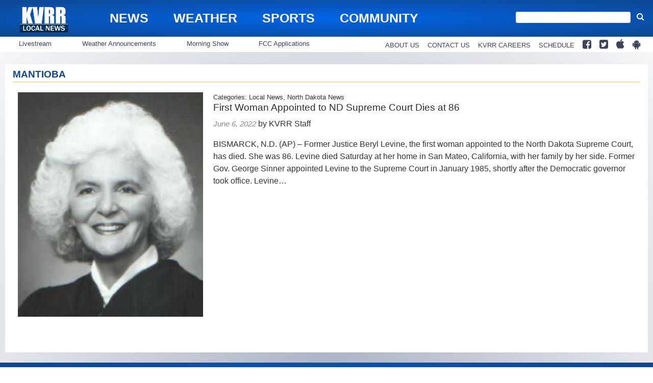

--- FILE ---
content_type: text/html; charset=UTF-8
request_url: https://www.kvrr.com/tag/mantioba/
body_size: 16470
content:
<!doctype html>

<!--[if lt IE 7]><html lang="en-US" class="no-js lt-ie9 lt-ie8 lt-ie7"><![endif]-->
<!--[if (IE 7)&!(IEMobile)]><html lang="en-US" class="no-js lt-ie9 lt-ie8"><![endif]-->
<!--[if (IE 8)&!(IEMobile)]><html lang="en-US" class="no-js lt-ie9"><![endif]-->
<!--[if gt IE 8]><!--> <html lang="en-US" class="no-js"><!--<![endif]-->

	<head>
		<meta charset="utf-8">

				<meta http-equiv="X-UA-Compatible" content="IE=edge">

		<title>MANTIOBA Archives - KVRR Local News</title>

				<meta name="HandheldFriendly" content="True">
		<meta name="MobileOptimized" content="320">
		<meta name="viewport" content="width=device-width, initial-scale=1"/>

				<link rel="icon" href="">
		<link rel="apple-touch-icon" href="">
		<!--[if IE]>
			<link rel="shortcut icon" href="/favicon.ico">
		<![endif]-->

		<meta name="msapplication-TileColor" content="#f01d4f">
		<meta name="msapplication-TileImage" content="https://wpcdn.us-midwest-1.vip.tn-cloud.net/www.kvrr.com/content/themes/gtxcel/library/images/win8-tile-icon.png">
		<meta name="theme-color" content="#121212">

		<link href="//maxcdn.bootstrapcdn.com/font-awesome/4.7.0/css/font-awesome.min.css" rel="stylesheet"> <!-- Font Awesome Glyphicons -->
		<link rel="pingback" href="https://www.kvrr.com/xmlrpc.php">

		
	<script type="text/javascript">
		if(typeof ad_slots_refresh =='undefined'){
			var ad_slots_refresh = new Array();
		}
		if(typeof gtx_ads_conf =='undefined'){
			var gtx_ads_conf = {};
			gtx_ads_conf.targetMap = {};
			gtx_ads_conf.ads = [];
			gtx_ads_conf.lazy = [];
			gtx_ads_conf.templates = {};
		}
		if(typeof googletag =='undefined'){
			var googletag = googletag || {};
			googletag.cmd = googletag.cmd || [];
		}
		gtx_ads_conf.fulltarget = "archive tag tag-mantioba tag-54526 term-category-homepage-local-news parent-category-homepage parent-category-new-parent-category-do-not-use term-category-homepage-top-headlines term-category-local-news parent-category-news-landing-page term-category-north-dakota-news wpb-js-composer js-comp-ver-6.10.0 vc_responsive";
		gtx_ads_conf.targetMap.url = "/2022/06/06/first-woman-appointed-to-nd-supreme-court-dies-at-86/";
		gtx_ads_conf.targetMap.post = "3020730";
		gtx_ads_conf.targetMap.category = ["local-news"];
		gtx_ads_conf.templates = {
			parallax: 'https://wpcdn.us-midwest-1.vip.tn-cloud.net/www.kvrr.com/content/plugins/gtx-ad-manager/templates/parallax.js',
			reveal: 'https://wpcdn.us-midwest-1.vip.tn-cloud.net/www.kvrr.com/content/plugins/gtx-ad-manager/templates/reveal.js',
            roller: 'https://wpcdn.us-midwest-1.vip.tn-cloud.net/www.kvrr.com/content/plugins/gtx-ad-manager/templates/roller.js'
		};
	</script>
	<script>(function(d, s, id){
				 var js, fjs = d.getElementsByTagName(s)[0];
				 if (d.getElementById(id)) {return;}
				 js = d.createElement(s); js.id = id;
				 js.src = "//connect.facebook.net/en_US/sdk.js#xfbml=1&version=v2.6";
				 fjs.parentNode.insertBefore(js, fjs);
			   }(document, 'script', 'facebook-jssdk'));</script><meta name='robots' content='index, follow, max-image-preview:large, max-snippet:-1, max-video-preview:-1' />
<script>
		window.dataLayer = [{"townnews.product.software":"RAYOS","townnews.product.version":"1.21.2","rayos.customer.ua":"UA-5563252-73","rayos.customer.ga4":"G-T94B6LP1L8","rayos.post.id":3020730,"rayos.post.type":"post","rayos.post.title":"First Woman Appointed to ND Supreme Court Dies at 86","rayos.post.author_name":["KVRR Staff"],"rayos.post.primary_category":"Local News","rayos.post.all_categories":["Homepage - Local News","Homepage - Top Headlines","Local News","North Dakota News"],"rayos.gallery.included":"No","rayos.video.included":"No","rayos.elections.widget_included":"No"}];
	</script><!-- Google Tag Manager -->
		<script>(function(w,d,s,l,i){w[l]=w[l]||[];w[l].push({'gtm.start':
		new Date().getTime(),event:'gtm.js'});var f=d.getElementsByTagName(s)[0],
		j=d.createElement(s),dl=l!='dataLayer'?'&l='+l:'';j.async=true;j.src=
		'https://www.googletagmanager.com/gtm.js?id='+i+dl;f.parentNode.insertBefore(j,f);
		})(window,document,'script','dataLayer','GTM-PDQV3N');</script>
		<!-- End Google Tag Manager -->
		
	<!-- This site is optimized with the Yoast SEO plugin v21.4 - https://yoast.com/wordpress/plugins/seo/ -->
	<link rel="canonical" href="https://www.kvrr.com/tag/mantioba/" />
	<meta property="og:locale" content="en_US" />
	<meta property="og:type" content="article" />
	<meta property="og:title" content="MANTIOBA Archives - KVRR Local News" />
	<meta property="og:url" content="https://www.kvrr.com/tag/mantioba/" />
	<meta property="og:site_name" content="KVRR Local News" />
	<meta property="og:image" content="https://wpcdn.us-midwest-1.vip.tn-cloud.net/www.kvrr.com/content/uploads/2016/07/KVRR-Local-News-logo-blue-white.png" />
	<meta property="og:image:width" content="1500" />
	<meta property="og:image:height" content="901" />
	<meta property="og:image:type" content="image/png" />
	<meta name="twitter:card" content="summary_large_image" />
	<meta name="twitter:site" content="@KVRRTV" />
	<script type="application/ld+json" class="yoast-schema-graph">{"@context":"https://schema.org","@graph":[{"@type":"CollectionPage","@id":"https://www.kvrr.com/tag/mantioba/","url":"https://www.kvrr.com/tag/mantioba/","name":"MANTIOBA Archives - KVRR Local News","isPartOf":{"@id":"https://www.kvrr.com/#website"},"primaryImageOfPage":{"@id":"https://www.kvrr.com/tag/mantioba/#primaryimage"},"image":{"@id":"https://www.kvrr.com/tag/mantioba/#primaryimage"},"thumbnailUrl":"https://wpcdn.us-midwest-1.vip.tn-cloud.net/www.kvrr.com/content/uploads/2022/06/n/e/beryl-levine-060622.jpg","inLanguage":"en-US"},{"@type":"ImageObject","inLanguage":"en-US","@id":"https://www.kvrr.com/tag/mantioba/#primaryimage","url":"https://wpcdn.us-midwest-1.vip.tn-cloud.net/www.kvrr.com/content/uploads/2022/06/n/e/beryl-levine-060622.jpg","contentUrl":"https://wpcdn.us-midwest-1.vip.tn-cloud.net/www.kvrr.com/content/uploads/2022/06/n/e/beryl-levine-060622.jpg","width":478,"height":579,"caption":"Beryl Levine 060622"},{"@type":"WebSite","@id":"https://www.kvrr.com/#website","url":"https://www.kvrr.com/","name":"KVRR Local News","description":"Local News, Weather, and Sports for Fargo, Moorhead, and the Red River Valley","publisher":{"@id":"https://www.kvrr.com/#organization"},"potentialAction":[{"@type":"SearchAction","target":{"@type":"EntryPoint","urlTemplate":"https://www.kvrr.com/?s={search_term_string}"},"query-input":"required name=search_term_string"}],"inLanguage":"en-US"},{"@type":"Organization","@id":"https://www.kvrr.com/#organization","name":"KVRR Local News","url":"https://www.kvrr.com/","logo":{"@type":"ImageObject","inLanguage":"en-US","@id":"https://www.kvrr.com/#/schema/logo/image/","url":"https://www.kvrr.com/content/uploads/2016/07/KVRR-Local-News-logo-blue-white.png","contentUrl":"https://www.kvrr.com/content/uploads/2016/07/KVRR-Local-News-logo-blue-white.png","width":1500,"height":901,"caption":"KVRR Local News"},"image":{"@id":"https://www.kvrr.com/#/schema/logo/image/"},"sameAs":["https://www.facebook.com/kvrrnews","https://twitter.com/KVRRTV"]}]}</script>
	<!-- / Yoast SEO plugin. -->


<link rel='dns-prefetch' href='//wpcdn.us-midwest-1.vip.tn-cloud.net' />
<link rel='dns-prefetch' href='//ws.sharethis.com' />
<link rel='dns-prefetch' href='//maxcdn.bootstrapcdn.com' />
<link rel="alternate" type="application/rss+xml" title="KVRR Local News &raquo; Feed" href="https://www.kvrr.com/feed/" />
<link rel="alternate" type="application/rss+xml" title="KVRR Local News &raquo; MANTIOBA Tag Feed" href="https://www.kvrr.com/tag/mantioba/feed/" />
<script type="text/javascript">
/* <![CDATA[ */
window._wpemojiSettings = {"baseUrl":"https:\/\/s.w.org\/images\/core\/emoji\/14.0.0\/72x72\/","ext":".png","svgUrl":"https:\/\/s.w.org\/images\/core\/emoji\/14.0.0\/svg\/","svgExt":".svg","source":{"concatemoji":"https:\/\/www.kvrr.com\/wp-includes\/js\/wp-emoji-release.min.js"}};
/*! This file is auto-generated */
!function(i,n){var o,s,e;function c(e){try{var t={supportTests:e,timestamp:(new Date).valueOf()};sessionStorage.setItem(o,JSON.stringify(t))}catch(e){}}function p(e,t,n){e.clearRect(0,0,e.canvas.width,e.canvas.height),e.fillText(t,0,0);var t=new Uint32Array(e.getImageData(0,0,e.canvas.width,e.canvas.height).data),r=(e.clearRect(0,0,e.canvas.width,e.canvas.height),e.fillText(n,0,0),new Uint32Array(e.getImageData(0,0,e.canvas.width,e.canvas.height).data));return t.every(function(e,t){return e===r[t]})}function u(e,t,n){switch(t){case"flag":return n(e,"\ud83c\udff3\ufe0f\u200d\u26a7\ufe0f","\ud83c\udff3\ufe0f\u200b\u26a7\ufe0f")?!1:!n(e,"\ud83c\uddfa\ud83c\uddf3","\ud83c\uddfa\u200b\ud83c\uddf3")&&!n(e,"\ud83c\udff4\udb40\udc67\udb40\udc62\udb40\udc65\udb40\udc6e\udb40\udc67\udb40\udc7f","\ud83c\udff4\u200b\udb40\udc67\u200b\udb40\udc62\u200b\udb40\udc65\u200b\udb40\udc6e\u200b\udb40\udc67\u200b\udb40\udc7f");case"emoji":return!n(e,"\ud83e\udef1\ud83c\udffb\u200d\ud83e\udef2\ud83c\udfff","\ud83e\udef1\ud83c\udffb\u200b\ud83e\udef2\ud83c\udfff")}return!1}function f(e,t,n){var r="undefined"!=typeof WorkerGlobalScope&&self instanceof WorkerGlobalScope?new OffscreenCanvas(300,150):i.createElement("canvas"),a=r.getContext("2d",{willReadFrequently:!0}),o=(a.textBaseline="top",a.font="600 32px Arial",{});return e.forEach(function(e){o[e]=t(a,e,n)}),o}function t(e){var t=i.createElement("script");t.src=e,t.defer=!0,i.head.appendChild(t)}"undefined"!=typeof Promise&&(o="wpEmojiSettingsSupports",s=["flag","emoji"],n.supports={everything:!0,everythingExceptFlag:!0},e=new Promise(function(e){i.addEventListener("DOMContentLoaded",e,{once:!0})}),new Promise(function(t){var n=function(){try{var e=JSON.parse(sessionStorage.getItem(o));if("object"==typeof e&&"number"==typeof e.timestamp&&(new Date).valueOf()<e.timestamp+604800&&"object"==typeof e.supportTests)return e.supportTests}catch(e){}return null}();if(!n){if("undefined"!=typeof Worker&&"undefined"!=typeof OffscreenCanvas&&"undefined"!=typeof URL&&URL.createObjectURL&&"undefined"!=typeof Blob)try{var e="postMessage("+f.toString()+"("+[JSON.stringify(s),u.toString(),p.toString()].join(",")+"));",r=new Blob([e],{type:"text/javascript"}),a=new Worker(URL.createObjectURL(r),{name:"wpTestEmojiSupports"});return void(a.onmessage=function(e){c(n=e.data),a.terminate(),t(n)})}catch(e){}c(n=f(s,u,p))}t(n)}).then(function(e){for(var t in e)n.supports[t]=e[t],n.supports.everything=n.supports.everything&&n.supports[t],"flag"!==t&&(n.supports.everythingExceptFlag=n.supports.everythingExceptFlag&&n.supports[t]);n.supports.everythingExceptFlag=n.supports.everythingExceptFlag&&!n.supports.flag,n.DOMReady=!1,n.readyCallback=function(){n.DOMReady=!0}}).then(function(){return e}).then(function(){var e;n.supports.everything||(n.readyCallback(),(e=n.source||{}).concatemoji?t(e.concatemoji):e.wpemoji&&e.twemoji&&(t(e.twemoji),t(e.wpemoji)))}))}((window,document),window._wpemojiSettings);
/* ]]> */
</script>
<link rel='stylesheet' id='gtx-tsr-css' href='https://wpcdn.us-midwest-1.vip.tn-cloud.net/www.kvrr.com/content/plugins/gtx-top-story-rotator/css/gtx-tsr.css?ver=1583230229' type='text/css' media='all' />
<link rel='stylesheet' id='bootstrap-css-css' href='https://wpcdn.us-midwest-1.vip.tn-cloud.net/www.kvrr.com/content/themes/gtxcel/library/css/bootstrap/bootstrap.css' type='text/css' media='all' />
<link rel='stylesheet' id='bones-stylesheet-css' href='https://wpcdn.us-midwest-1.vip.tn-cloud.net/www.kvrr.com/content/themes/gtxcel/library/css/style.css?ver=1765321969' type='text/css' media='all' />
<!--[if lt IE 9]>
<link rel='stylesheet' id='bones-ie-only-css' href='https://wpcdn.us-midwest-1.vip.tn-cloud.net/www.kvrr.com/content/themes/gtxcel/library/css/ie.css' type='text/css' media='all' />
<![endif]-->
<link rel='stylesheet' id='list-grid-css' href='https://wpcdn.us-midwest-1.vip.tn-cloud.net/www.kvrr.com/content/themes/gtxcel/library/css/grid.css?ver=1.11.0' type='text/css' media='all' />
<style id='wp-emoji-styles-inline-css' type='text/css'>

	img.wp-smiley, img.emoji {
		display: inline !important;
		border: none !important;
		box-shadow: none !important;
		height: 1em !important;
		width: 1em !important;
		margin: 0 0.07em !important;
		vertical-align: -0.1em !important;
		background: none !important;
		padding: 0 !important;
	}
</style>
<link rel='stylesheet' id='wp-block-library-css' href='https://www.kvrr.com/wp-includes/css/dist/block-library/style.min.css' type='text/css' media='all' />
<style id='classic-theme-styles-inline-css' type='text/css'>
/*! This file is auto-generated */
.wp-block-button__link{color:#fff;background-color:#32373c;border-radius:9999px;box-shadow:none;text-decoration:none;padding:calc(.667em + 2px) calc(1.333em + 2px);font-size:1.125em}.wp-block-file__button{background:#32373c;color:#fff;text-decoration:none}
</style>
<style id='global-styles-inline-css' type='text/css'>
body{--wp--preset--color--black: #000000;--wp--preset--color--cyan-bluish-gray: #abb8c3;--wp--preset--color--white: #ffffff;--wp--preset--color--pale-pink: #f78da7;--wp--preset--color--vivid-red: #cf2e2e;--wp--preset--color--luminous-vivid-orange: #ff6900;--wp--preset--color--luminous-vivid-amber: #fcb900;--wp--preset--color--light-green-cyan: #7bdcb5;--wp--preset--color--vivid-green-cyan: #00d084;--wp--preset--color--pale-cyan-blue: #8ed1fc;--wp--preset--color--vivid-cyan-blue: #0693e3;--wp--preset--color--vivid-purple: #9b51e0;--wp--preset--gradient--vivid-cyan-blue-to-vivid-purple: linear-gradient(135deg,rgba(6,147,227,1) 0%,rgb(155,81,224) 100%);--wp--preset--gradient--light-green-cyan-to-vivid-green-cyan: linear-gradient(135deg,rgb(122,220,180) 0%,rgb(0,208,130) 100%);--wp--preset--gradient--luminous-vivid-amber-to-luminous-vivid-orange: linear-gradient(135deg,rgba(252,185,0,1) 0%,rgba(255,105,0,1) 100%);--wp--preset--gradient--luminous-vivid-orange-to-vivid-red: linear-gradient(135deg,rgba(255,105,0,1) 0%,rgb(207,46,46) 100%);--wp--preset--gradient--very-light-gray-to-cyan-bluish-gray: linear-gradient(135deg,rgb(238,238,238) 0%,rgb(169,184,195) 100%);--wp--preset--gradient--cool-to-warm-spectrum: linear-gradient(135deg,rgb(74,234,220) 0%,rgb(151,120,209) 20%,rgb(207,42,186) 40%,rgb(238,44,130) 60%,rgb(251,105,98) 80%,rgb(254,248,76) 100%);--wp--preset--gradient--blush-light-purple: linear-gradient(135deg,rgb(255,206,236) 0%,rgb(152,150,240) 100%);--wp--preset--gradient--blush-bordeaux: linear-gradient(135deg,rgb(254,205,165) 0%,rgb(254,45,45) 50%,rgb(107,0,62) 100%);--wp--preset--gradient--luminous-dusk: linear-gradient(135deg,rgb(255,203,112) 0%,rgb(199,81,192) 50%,rgb(65,88,208) 100%);--wp--preset--gradient--pale-ocean: linear-gradient(135deg,rgb(255,245,203) 0%,rgb(182,227,212) 50%,rgb(51,167,181) 100%);--wp--preset--gradient--electric-grass: linear-gradient(135deg,rgb(202,248,128) 0%,rgb(113,206,126) 100%);--wp--preset--gradient--midnight: linear-gradient(135deg,rgb(2,3,129) 0%,rgb(40,116,252) 100%);--wp--preset--font-size--small: 13px;--wp--preset--font-size--medium: 20px;--wp--preset--font-size--large: 36px;--wp--preset--font-size--x-large: 42px;--wp--preset--spacing--20: 0.44rem;--wp--preset--spacing--30: 0.67rem;--wp--preset--spacing--40: 1rem;--wp--preset--spacing--50: 1.5rem;--wp--preset--spacing--60: 2.25rem;--wp--preset--spacing--70: 3.38rem;--wp--preset--spacing--80: 5.06rem;--wp--preset--shadow--natural: 6px 6px 9px rgba(0, 0, 0, 0.2);--wp--preset--shadow--deep: 12px 12px 50px rgba(0, 0, 0, 0.4);--wp--preset--shadow--sharp: 6px 6px 0px rgba(0, 0, 0, 0.2);--wp--preset--shadow--outlined: 6px 6px 0px -3px rgba(255, 255, 255, 1), 6px 6px rgba(0, 0, 0, 1);--wp--preset--shadow--crisp: 6px 6px 0px rgba(0, 0, 0, 1);}:where(.is-layout-flex){gap: 0.5em;}:where(.is-layout-grid){gap: 0.5em;}body .is-layout-flow > .alignleft{float: left;margin-inline-start: 0;margin-inline-end: 2em;}body .is-layout-flow > .alignright{float: right;margin-inline-start: 2em;margin-inline-end: 0;}body .is-layout-flow > .aligncenter{margin-left: auto !important;margin-right: auto !important;}body .is-layout-constrained > .alignleft{float: left;margin-inline-start: 0;margin-inline-end: 2em;}body .is-layout-constrained > .alignright{float: right;margin-inline-start: 2em;margin-inline-end: 0;}body .is-layout-constrained > .aligncenter{margin-left: auto !important;margin-right: auto !important;}body .is-layout-constrained > :where(:not(.alignleft):not(.alignright):not(.alignfull)){max-width: var(--wp--style--global--content-size);margin-left: auto !important;margin-right: auto !important;}body .is-layout-constrained > .alignwide{max-width: var(--wp--style--global--wide-size);}body .is-layout-flex{display: flex;}body .is-layout-flex{flex-wrap: wrap;align-items: center;}body .is-layout-flex > *{margin: 0;}body .is-layout-grid{display: grid;}body .is-layout-grid > *{margin: 0;}:where(.wp-block-columns.is-layout-flex){gap: 2em;}:where(.wp-block-columns.is-layout-grid){gap: 2em;}:where(.wp-block-post-template.is-layout-flex){gap: 1.25em;}:where(.wp-block-post-template.is-layout-grid){gap: 1.25em;}.has-black-color{color: var(--wp--preset--color--black) !important;}.has-cyan-bluish-gray-color{color: var(--wp--preset--color--cyan-bluish-gray) !important;}.has-white-color{color: var(--wp--preset--color--white) !important;}.has-pale-pink-color{color: var(--wp--preset--color--pale-pink) !important;}.has-vivid-red-color{color: var(--wp--preset--color--vivid-red) !important;}.has-luminous-vivid-orange-color{color: var(--wp--preset--color--luminous-vivid-orange) !important;}.has-luminous-vivid-amber-color{color: var(--wp--preset--color--luminous-vivid-amber) !important;}.has-light-green-cyan-color{color: var(--wp--preset--color--light-green-cyan) !important;}.has-vivid-green-cyan-color{color: var(--wp--preset--color--vivid-green-cyan) !important;}.has-pale-cyan-blue-color{color: var(--wp--preset--color--pale-cyan-blue) !important;}.has-vivid-cyan-blue-color{color: var(--wp--preset--color--vivid-cyan-blue) !important;}.has-vivid-purple-color{color: var(--wp--preset--color--vivid-purple) !important;}.has-black-background-color{background-color: var(--wp--preset--color--black) !important;}.has-cyan-bluish-gray-background-color{background-color: var(--wp--preset--color--cyan-bluish-gray) !important;}.has-white-background-color{background-color: var(--wp--preset--color--white) !important;}.has-pale-pink-background-color{background-color: var(--wp--preset--color--pale-pink) !important;}.has-vivid-red-background-color{background-color: var(--wp--preset--color--vivid-red) !important;}.has-luminous-vivid-orange-background-color{background-color: var(--wp--preset--color--luminous-vivid-orange) !important;}.has-luminous-vivid-amber-background-color{background-color: var(--wp--preset--color--luminous-vivid-amber) !important;}.has-light-green-cyan-background-color{background-color: var(--wp--preset--color--light-green-cyan) !important;}.has-vivid-green-cyan-background-color{background-color: var(--wp--preset--color--vivid-green-cyan) !important;}.has-pale-cyan-blue-background-color{background-color: var(--wp--preset--color--pale-cyan-blue) !important;}.has-vivid-cyan-blue-background-color{background-color: var(--wp--preset--color--vivid-cyan-blue) !important;}.has-vivid-purple-background-color{background-color: var(--wp--preset--color--vivid-purple) !important;}.has-black-border-color{border-color: var(--wp--preset--color--black) !important;}.has-cyan-bluish-gray-border-color{border-color: var(--wp--preset--color--cyan-bluish-gray) !important;}.has-white-border-color{border-color: var(--wp--preset--color--white) !important;}.has-pale-pink-border-color{border-color: var(--wp--preset--color--pale-pink) !important;}.has-vivid-red-border-color{border-color: var(--wp--preset--color--vivid-red) !important;}.has-luminous-vivid-orange-border-color{border-color: var(--wp--preset--color--luminous-vivid-orange) !important;}.has-luminous-vivid-amber-border-color{border-color: var(--wp--preset--color--luminous-vivid-amber) !important;}.has-light-green-cyan-border-color{border-color: var(--wp--preset--color--light-green-cyan) !important;}.has-vivid-green-cyan-border-color{border-color: var(--wp--preset--color--vivid-green-cyan) !important;}.has-pale-cyan-blue-border-color{border-color: var(--wp--preset--color--pale-cyan-blue) !important;}.has-vivid-cyan-blue-border-color{border-color: var(--wp--preset--color--vivid-cyan-blue) !important;}.has-vivid-purple-border-color{border-color: var(--wp--preset--color--vivid-purple) !important;}.has-vivid-cyan-blue-to-vivid-purple-gradient-background{background: var(--wp--preset--gradient--vivid-cyan-blue-to-vivid-purple) !important;}.has-light-green-cyan-to-vivid-green-cyan-gradient-background{background: var(--wp--preset--gradient--light-green-cyan-to-vivid-green-cyan) !important;}.has-luminous-vivid-amber-to-luminous-vivid-orange-gradient-background{background: var(--wp--preset--gradient--luminous-vivid-amber-to-luminous-vivid-orange) !important;}.has-luminous-vivid-orange-to-vivid-red-gradient-background{background: var(--wp--preset--gradient--luminous-vivid-orange-to-vivid-red) !important;}.has-very-light-gray-to-cyan-bluish-gray-gradient-background{background: var(--wp--preset--gradient--very-light-gray-to-cyan-bluish-gray) !important;}.has-cool-to-warm-spectrum-gradient-background{background: var(--wp--preset--gradient--cool-to-warm-spectrum) !important;}.has-blush-light-purple-gradient-background{background: var(--wp--preset--gradient--blush-light-purple) !important;}.has-blush-bordeaux-gradient-background{background: var(--wp--preset--gradient--blush-bordeaux) !important;}.has-luminous-dusk-gradient-background{background: var(--wp--preset--gradient--luminous-dusk) !important;}.has-pale-ocean-gradient-background{background: var(--wp--preset--gradient--pale-ocean) !important;}.has-electric-grass-gradient-background{background: var(--wp--preset--gradient--electric-grass) !important;}.has-midnight-gradient-background{background: var(--wp--preset--gradient--midnight) !important;}.has-small-font-size{font-size: var(--wp--preset--font-size--small) !important;}.has-medium-font-size{font-size: var(--wp--preset--font-size--medium) !important;}.has-large-font-size{font-size: var(--wp--preset--font-size--large) !important;}.has-x-large-font-size{font-size: var(--wp--preset--font-size--x-large) !important;}
.wp-block-navigation a:where(:not(.wp-element-button)){color: inherit;}
:where(.wp-block-post-template.is-layout-flex){gap: 1.25em;}:where(.wp-block-post-template.is-layout-grid){gap: 1.25em;}
:where(.wp-block-columns.is-layout-flex){gap: 2em;}:where(.wp-block-columns.is-layout-grid){gap: 2em;}
.wp-block-pullquote{font-size: 1.5em;line-height: 1.6;}
</style>
<link rel='stylesheet' id='gt-posts-slider-style-css' href='https://wpcdn.us-midwest-1.vip.tn-cloud.net/www.kvrr.com/content/mu-plugins/gtxcel-plugin/vc_posts_slider/posts-slider.css?ver=1570550597' type='text/css' media='all' />
<link rel='stylesheet' id='flexslider-css' href='https://wpcdn.us-midwest-1.vip.tn-cloud.net/www.kvrr.com/content/mu-plugins/js_composer/assets/lib/flexslider/flexslider.min.css?ver=6.10.0' type='text/css' media='all' />
<link rel='stylesheet' id='gt-flexslider-style-css' href='https://wpcdn.us-midwest-1.vip.tn-cloud.net/www.kvrr.com/content/mu-plugins/gtxcel-plugin/vc_gallery/gt-flexslider.css?ver=1648237149' type='text/css' media='all' />
<link rel='stylesheet' id='prettyphoto-css' href='https://wpcdn.us-midwest-1.vip.tn-cloud.net/www.kvrr.com/content/mu-plugins/js_composer/assets/lib/prettyphoto/css/prettyPhoto.min.css?ver=6.10.0' type='text/css' media='all' />
<link rel='stylesheet' id='rayos_alm_list_templates_style-css' href='https://wpcdn.us-midwest-1.vip.tn-cloud.net/www.kvrr.com/content/mu-plugins/gtxcel-plugin/functionalities//css/rayos_alm_list_templates.css?ver=1667523778' type='text/css' media='all' />
<link rel='stylesheet' id='blox-syndication-css' href='https://wpcdn.us-midwest-1.vip.tn-cloud.net/www.kvrr.com/content/plugins/blox-syndication/assets/css/blox-syndication.css' type='text/css' media='all' />
<link rel='stylesheet' id='custom-template-style-css' href='https://wpcdn.us-midwest-1.vip.tn-cloud.net/www.kvrr.com/content/plugins/gt-custom-templates/custom-templates.css' type='text/css' media='all' />
<link rel='stylesheet' id='ad-manager-style-css' href='https://wpcdn.us-midwest-1.vip.tn-cloud.net/www.kvrr.com/content/plugins/gtx-ad-manager/ad-manager.css?ver=1728932431' type='text/css' media='all' />
<link rel='stylesheet' id='bylines-style-css' href='https://wpcdn.us-midwest-1.vip.tn-cloud.net/www.kvrr.com/content/plugins/gtx-author-bios/css/bylines.css?ver=1570550597' type='text/css' media='all' />
<link rel='stylesheet' id='gtxcelfimagescss-css' href='https://wpcdn.us-midwest-1.vip.tn-cloud.net/www.kvrr.com/content/plugins/gtx-fimages/css/all.css?ver=1570550597' type='text/css' media='all' />
<link rel='stylesheet' id='lightbox-style-css' href='https://wpcdn.us-midwest-1.vip.tn-cloud.net/www.kvrr.com/content/plugins/gtx-gallery/css/gtx-lightbox.css?ver=2018.3.20' type='text/css' media='all' />
<link rel='stylesheet' id='gtx-oembed-style-css' href='https://wpcdn.us-midwest-1.vip.tn-cloud.net/www.kvrr.com/content/plugins/gtx-oembed-extension/gtx-oembed.css?ver=1570550597' type='text/css' media='all' />
<link rel='stylesheet' id='rayos_trending_topics_style-css' href='https://wpcdn.us-midwest-1.vip.tn-cloud.net/www.kvrr.com/content/plugins/rayos-trending-topics/rayos-trending-topics.css?ver=1621950080' type='text/css' media='all' />
<link rel='stylesheet' id='simple-share-buttons-adder-font-awesome-css' href='//maxcdn.bootstrapcdn.com/font-awesome/4.3.0/css/font-awesome.min.css' type='text/css' media='all' />
<link rel='stylesheet' id='author-bios-style-css' href='https://wpcdn.us-midwest-1.vip.tn-cloud.net/www.kvrr.com/content/plugins/gtx-author-bios/css/author-bios.css' type='text/css' media='all' />
<link rel='stylesheet' id='parent-style-css' href='https://wpcdn.us-midwest-1.vip.tn-cloud.net/www.kvrr.com/content/themes/gtxcel/style.css?ver=1664375579' type='text/css' media='all' />
<link rel='stylesheet' id='child-style-css' href='https://wpcdn.us-midwest-1.vip.tn-cloud.net/www.kvrr.com/content/themes/kvrr/style.css' type='text/css' media='all' />
<link rel='stylesheet' id='gtx-additional-theme-css-css' href='https://www.kvrr.com/style/6a4eec12e627268e9bcf740468064961/additional-theme-css/' type='text/css' media='all' />
<link rel='stylesheet' id='gtx-rayos-alert-styles-css' href='https://www.kvrr.com/style/eea5a555af0bcc48a3d244a81b5ced31/rayos-alert-styles/' type='text/css' media='all' />
<link rel='stylesheet' id='gtx-election-teaser-widgets-css' href='https://www.kvrr.com/style/eea5a555af0bcc48a3d244a81b5ced31/election-teaser-widgets/' type='text/css' media='all' />
<link rel='stylesheet' id='gtx-alert-banner-templates-css' href='https://www.kvrr.com/style/eea5a555af0bcc48a3d244a81b5ced31/alert-banner-templates/' type='text/css' media='all' />
<link rel='stylesheet' id='gtx-submit-a-photo-app-page-css' href='https://www.kvrr.com/style/eea5a555af0bcc48a3d244a81b5ced31/submit-a-photo-app-page/' type='text/css' media='all' />
<link rel='stylesheet' id='gtx-ad-creative-css' href='https://www.kvrr.com/style/eea5a555af0bcc48a3d244a81b5ced31/ad-creative/' type='text/css' media='all' />
<link rel='stylesheet' id='gtx-custom_css_post-css' href='https://www.kvrr.com/style/9a5d6453153ac65ef1eaab8a820a85f4/custom_css_post/' type='text/css' media='all' />
<link rel='stylesheet' id='acf-repeater-style-css' href='https://wpcdn.us-midwest-1.vip.tn-cloud.net/www.kvrr.com/content/themes/gtxcel/includes/acf_repeater_shortcode/acf_repeater_shortcode.css' type='text/css' media='all' />
<link rel='stylesheet' id='rayos-ssba-twitter-x-logo-css' href='https://wpcdn.us-midwest-1.vip.tn-cloud.net/www.kvrr.com/content/themes/gtxcel/includes/ssba-twitter-update/x-logo-styles.css?ver=1702673046' type='text/css' media='all' />
<link rel='stylesheet' id='dgwt-jg-style-css' href='https://wpcdn.us-midwest-1.vip.tn-cloud.net/www.kvrr.com/content/plugins/gtx-gallery/justified-gallery/assets/css/style.min.css?ver=1.2.2' type='text/css' media='all' />
<link rel='stylesheet' id='dgwt-jg-photoswipe-css' href='https://wpcdn.us-midwest-1.vip.tn-cloud.net/www.kvrr.com/content/plugins/gtx-gallery/justified-gallery/includes/Lightbox/Photoswipe/assets/photoswipe.css?ver=1.2.2' type='text/css' media='all' />
<link rel='stylesheet' id='dgwt-jg-photoswipe-skin-css' href='https://wpcdn.us-midwest-1.vip.tn-cloud.net/www.kvrr.com/content/plugins/gtx-gallery/justified-gallery/includes/Lightbox/Photoswipe/assets/default-skin/default-skin.css?ver=1.2.2' type='text/css' media='all' />
<script type="text/javascript" src="https://www.kvrr.com/wp-includes/js/jquery/jquery.min.js?ver=3.7.1" id="jquery-core-js"></script>
<script type="text/javascript" src="https://www.kvrr.com/wp-includes/js/jquery/jquery-migrate.min.js?ver=3.4.1" id="jquery-migrate-js"></script>
<script type="text/javascript" src="https://wpcdn.us-midwest-1.vip.tn-cloud.net/www.kvrr.com/content/plugins/gtx-top-story-rotator/js/gtx-tsr.js?ver=1572022117" id="gtx-tsr-js"></script>
<script type="text/javascript" src="https://wpcdn.us-midwest-1.vip.tn-cloud.net/www.kvrr.com/content/themes/gtxcel/library/js/libs/modernizr.custom.min.js?ver=2.5.3" id="bones-modernizr-js"></script>
<script type="text/javascript" src="https://wpcdn.us-midwest-1.vip.tn-cloud.net/www.kvrr.com/content/themes/gtxcel/library/js/gtxcel.js?ver=0.1" id="gtxcel-global-js"></script>
<script type="text/javascript" src="https://wpcdn.us-midwest-1.vip.tn-cloud.net/www.kvrr.com/content/themes/gtxcel/library/js/mobile-nav.js?ver=0.1" id="mobile-nav-js"></script>
<script type="text/javascript" id="ad-manager-script-js-extra">
/* <![CDATA[ */
var gtx_ad_man = {"ajaxurl":"https:\/\/www.kvrr.com\/wp-admin\/admin-ajax.php","lazy_loading_ads":"","dfp_base_path":"\/51686514\/kvrr-","dfp_path":"\/51686514\/kvrr-mantioba","show_lightbox_ads":null,"lightbox_ad_width":null,"lightbox_ad_height":null,"a9_enabled":"","aps_pubid":null};
/* ]]> */
</script>
<script type="text/javascript" src="https://wpcdn.us-midwest-1.vip.tn-cloud.net/www.kvrr.com/content/plugins/gtx-ad-manager/ad-manager.js?ver=1728933956" id="ad-manager-script-js"></script>
<script type="text/javascript" src="https://wpcdn.us-midwest-1.vip.tn-cloud.net/www.kvrr.com/content/plugins/gtx-elections/js/gtx-elections.js?ver=2022.01.11" id="gtx-elections-js"></script>
<script type="text/javascript" id="lightbox-script-js-extra">
/* <![CDATA[ */
var lightboxSettings = {"show_ads":"1","ad_details":[{"min_width":"768","max_width":"","dfp_ad_sizes":[{"dfp_ad_width":"728","dfp_ad_height":"90"}]},{"min_width":"","max_width":"767","dfp_ad_sizes":[{"dfp_ad_width":"320","dfp_ad_height":"50"},{"dfp_ad_width":"300","dfp_ad_height":"50"}]}],"dfp_path":"\/51686514\/kvrr-mantioba","slot_name":"lightbox_ad","post_title":"First Woman Appointed to ND Supreme Court Dies at 86","post_type":"post","post_id":"3020730","post_cats":"Homepage - Local News, Homepage - Top Headlines, Local News, North Dakota News","author":"KVRR Staff"};
/* ]]> */
</script>
<script type="text/javascript" src="https://wpcdn.us-midwest-1.vip.tn-cloud.net/www.kvrr.com/content/plugins/gtx-gallery/js/gtx-lightbox.js?ver=2018.3.20" id="lightbox-script-js"></script>
<script id='st_insights_js' type="text/javascript" src="https://ws.sharethis.com/button/st_insights.js?publisher=4d48b7c5-0ae3-43d4-bfbe-3ff8c17a8ae6&amp;product=simpleshare" id="ssba-sharethis-js"></script>
<script type="text/javascript" src="https://wpcdn.us-midwest-1.vip.tn-cloud.net/www.kvrr.com/content/themes/gtxcel/includes/acf_repeater_shortcode/acf_repeater_shortcode.js" id="acf-repeater-script-js"></script>
<link rel="https://api.w.org/" href="https://www.kvrr.com/wp-json/" /><link rel="alternate" type="application/json" href="https://www.kvrr.com/wp-json/wp/v2/tags/54526" />	<script type="text/javascript">
		var user_logged_in = 0;
		var logout_url = 'https://www.kvrr.com/wp-login.php?action=logout&amp;_wpnonce=2c9657595e';
	</script>
						<style type="text/css" media="screen">
			.loggedin {
				display: none;
			}
			.loggedout {
				display: block;
			}
			</style>
			<meta name="generator" content="Powered by WPBakery Page Builder - drag and drop page builder for WordPress."/>
<link rel="icon" href="https://wpcdn.us-midwest-1.vip.tn-cloud.net/www.kvrr.com/content/uploads/2016/12/cropped-Site-Favicon-Logo-2-32x32.png" sizes="32x32" />
<link rel="icon" href="https://wpcdn.us-midwest-1.vip.tn-cloud.net/www.kvrr.com/content/uploads/2016/12/cropped-Site-Favicon-Logo-2-192x192.png" sizes="192x192" />
<link rel="apple-touch-icon" href="https://wpcdn.us-midwest-1.vip.tn-cloud.net/www.kvrr.com/content/uploads/2016/12/cropped-Site-Favicon-Logo-2-180x180.png" />
<meta name="msapplication-TileImage" content="https://wpcdn.us-midwest-1.vip.tn-cloud.net/www.kvrr.com/content/uploads/2016/12/cropped-Site-Favicon-Logo-2-270x270.png" />
<noscript><style> .wpb_animate_when_almost_visible { opacity: 1; }</style></noscript><meta name="google-site-verification" content="Fjl-KQVSwI_4J7XcfOEnh89qYI4Fz9HNWDvzO6CLM5Y" />
<meta name="google-site-verification" content="hlzAE3T4V7BRa3tJnwMv1npE9aZEpQg4VwCLYWINpwM" />
<script type="text/javascript" src="https://widgets.media.weather.com/wxwidget.loader.js?cid=221131380"></script>
<script async src="https://pagead2.googlesyndication.com/pagead/js/adsbygoogle.js?client=ca-pub-2631671228239955" target="_blank"
crossorigin="anonymous"></script>
	</head>

<body class="archive tag tag-mantioba tag-54526 term-category-homepage-local-news parent-category-homepage parent-category-new-parent-category-do-not-use term-category-homepage-top-headlines term-category-local-news parent-category-news-landing-page term-category-north-dakota-news wpb-js-composer js-comp-ver-6.10.0 vc_responsive" itemscope itemtype="http://schema.org/WebPage">
	<script type='text/javascript' src='/shared-content/art/stats/common/tracker.js'></script>
	<script type='text/javascript'>
	<!--
	if (typeof(TNStats_Tracker) !== 'undefined' && typeof(TNTracker) === 'undefined') { TNTracker = new TNStats_Tracker('www.kvrr.com'); TNTracker.trackPageView(); }
	// -->
	</script>
	
	<!-- Google Tag Manager (noscript) -->
		<noscript><iframe src="https://www.googletagmanager.com/ns.html?id=GTM-PDQV3N&amp;townnews.product.software=RAYOS&amp;townnews.product.version=1.21.2&amp;rayos.customer.ua=UA-5563252-73&amp;rayos.customer.ga4=G-T94B6LP1L8&amp;rayos.post.id=3020730&amp;rayos.post.type=post&amp;rayos.post.title=First+Woman+Appointed+to+ND+Supreme+Court+Dies+at+86&amp;rayos.post.author_name.0=KVRR+Staff&amp;rayos.post.primary_category=Local+News&amp;rayos.post.all_categories.0=Homepage+-+Local+News&amp;rayos.post.all_categories.1=Homepage+-+Top+Headlines&amp;rayos.post.all_categories.2=Local+News&amp;rayos.post.all_categories.3=North+Dakota+News&amp;rayos.gallery.included=No&amp;rayos.video.included=No&amp;rayos.elections.widget_included=No&amp;rayos.client.noscript=Yes"
		height="0" width="0" style="display:none;visibility:hidden"></iframe></noscript>
		<!-- End Google Tag Manager (noscript) -->
					<div class="menu-wrap">
			<p class="mobile-nav-title">Sections</p><div class="menu-side"><ul id="menu-sections" class="menu"><li id="menu-item-45" class="menu-item menu-item-type-post_type menu-item-object-page menu-item-45"><a href="https://www.kvrr.com/news/" data-menu-title="sections" data-menu-count="4" data-menu-index="1" id="menu-item-link-45">News</a></li>
<li id="menu-item-44" class="menu-item menu-item-type-post_type menu-item-object-page menu-item-44"><a href="https://www.kvrr.com/weather/" data-menu-title="sections" data-menu-count="4" data-menu-index="2" id="menu-item-link-44">Weather</a></li>
<li id="menu-item-43" class="menu-item menu-item-type-post_type menu-item-object-page menu-item-43"><a href="https://www.kvrr.com/sports/" data-menu-title="sections" data-menu-count="4" data-menu-index="3" id="menu-item-link-43">Sports</a></li>
<li id="menu-item-42" class="menu-item menu-item-type-post_type menu-item-object-page menu-item-42"><a href="https://www.kvrr.com/community/" data-menu-title="sections" data-menu-count="4" data-menu-index="4" id="menu-item-link-42">Community</a></li>
</ul></div><p class="mobile-nav-title">Highlights</p><div class="menu-side"><ul id="menu-highlights" class="menu"><li id="menu-item-53033" class="menu-item menu-item-type-post_type menu-item-object-page menu-item-53033"><a href="https://www.kvrr.com/livestream/" data-menu-title="highlights" data-menu-count="4" data-menu-index="1" id="menu-item-link-53033">Livestream</a></li>
<li id="menu-item-81582" class="menu-item menu-item-type-post_type menu-item-object-page menu-item-81582"><a href="https://www.kvrr.com/weather/school-closings/" data-menu-title="highlights" data-menu-count="4" data-menu-index="2" id="menu-item-link-81582">Weather Announcements</a></li>
<li id="menu-item-23467" class="menu-item menu-item-type-post_type menu-item-object-page menu-item-23467"><a href="https://www.kvrr.com/morning/" data-menu-title="highlights" data-menu-count="4" data-menu-index="3" id="menu-item-link-23467">Morning Show</a></li>
<li id="menu-item-249310" class="menu-item menu-item-type-post_type menu-item-object-page menu-item-249310"><a href="https://www.kvrr.com/fcc-applications/" data-menu-title="highlights" data-menu-count="4" data-menu-index="4" id="menu-item-link-249310">FCC Applications</a></li>
</ul></div><p class="mobile-nav-title">About Us</p><div class="menu-side"><ul id="menu-about-us" class="menu"><li id="menu-item-14990" class="menu-item menu-item-type-post_type menu-item-object-page menu-item-14990"><a href="https://www.kvrr.com/about-us/" data-menu-title="about-us" data-menu-count="8" data-menu-index="1" id="menu-item-link-14990">About Us</a></li>
<li id="menu-item-53279" class="menu-item menu-item-type-post_type menu-item-object-page menu-item-53279"><a href="https://www.kvrr.com/about-us/contact-us/" data-menu-title="about-us" data-menu-count="8" data-menu-index="2" id="menu-item-link-53279">Contact Us</a></li>
<li id="menu-item-1219681" class="menu-item menu-item-type-post_type menu-item-object-page menu-item-1219681"><a href="https://www.kvrr.com/kvrr-careers/" data-menu-title="about-us" data-menu-count="8" data-menu-index="3" id="menu-item-link-1219681">KVRR CAREERS</a></li>
<li id="menu-item-14965" class="menu-item menu-item-type-post_type menu-item-object-page menu-item-14965"><a href="https://www.kvrr.com/about-us/schedule/" data-menu-title="about-us" data-menu-count="8" data-menu-index="4" id="menu-item-link-14965">Schedule</a></li>
<li id="menu-item-57" class="menu-item menu-item-type-custom menu-item-object-custom menu-item-57"><a target="_blank" rel="noopener" href="https://www.facebook.com/kvrrnews" data-menu-title="about-us" data-menu-count="8" data-menu-index="5" id="menu-item-link-57"><i class="fa fa-facebook-square" aria-hidden="true"></i></a></li>
<li id="menu-item-58" class="menu-item menu-item-type-custom menu-item-object-custom menu-item-58"><a target="_blank" rel="noopener" href="https://twitter.com/KVRRTV" data-menu-title="about-us" data-menu-count="8" data-menu-index="6" id="menu-item-link-58"><i class="fa fa-twitter-square" aria-hidden="true"></i></a></li>
<li id="menu-item-19270" class="menu-item menu-item-type-custom menu-item-object-custom menu-item-19270"><a target="_blank" rel="noopener" href="https://itunes.apple.com/us/app/kvrr/id977335093?mt=8" data-menu-title="about-us" data-menu-count="8" data-menu-index="7" id="menu-item-link-19270"><i class="fa fa-apple" aria-hidden="true"></i></a></li>
<li id="menu-item-19271" class="menu-item menu-item-type-custom menu-item-object-custom menu-item-19271"><a target="_blank" rel="noopener" href="https://play.google.com/store/apps/details?id=com.newssynergy.kvrr&#038;hl=en" data-menu-title="about-us" data-menu-count="8" data-menu-index="8" id="menu-item-link-19271"><i class="fa fa-android" aria-hidden="true"></i></a></li>
</ul></div>		</div>
		<div id="page-wrap">
			<header class="header " role="banner" itemscope itemtype="http://schema.org/WPHeader">
				<div class="container-fluid">
					<div class="logo-wrapper">
						<div class="wrap">
														<a href="https://www.kvrr.com" id="company-logo" style="background-image: url('https://wpcdn.us-midwest-1.vip.tn-cloud.net/www.kvrr.com/content/uploads/2016/07/KVRR-Local-News-logo-blue-white.png');">KVRR Local News</a>
						</div>
					</div>
				
					<div class="mobile-button-wrapper">
						<div class="wrap">
							<i class="fa fa-bars fa-2x menu-button" id="open-button"></i>
						</div>
					</div>

					<div class="search-form-wrapper">
						<div class="wrap">
							<form role="search" method="get" id="searchform" class="searchform" action="https://www.kvrr.com/" >
	<label for="site-search" class="sr-only">Search</label>
	<input type="text" value="" name="s" id="site-search">
	<button type="submit" aria-label="Submit Search">
		<i class="fa fa-search"></i>
	</button>
	</form>						</div>
					</div>
			
											<div class="utility-nav-wrapper">
							<div class="wrap">
								<nav class="utility" role="navigation" itemscope itemtype="http://schema.org/SiteNavigationElement">
									<ul id="menu-about-us-1" class="nav top-nav"><li class="menu-item menu-item-type-post_type menu-item-object-page menu-item-14990"><a href="https://www.kvrr.com/about-us/" data-menu-title="about-us" data-menu-count="8" data-menu-index="1" id="menu-item-link-14990">About Us</a></li>
<li class="menu-item menu-item-type-post_type menu-item-object-page menu-item-53279"><a href="https://www.kvrr.com/about-us/contact-us/" data-menu-title="about-us" data-menu-count="8" data-menu-index="2" id="menu-item-link-53279">Contact Us</a></li>
<li class="menu-item menu-item-type-post_type menu-item-object-page menu-item-1219681"><a href="https://www.kvrr.com/kvrr-careers/" data-menu-title="about-us" data-menu-count="8" data-menu-index="3" id="menu-item-link-1219681">KVRR CAREERS</a></li>
<li class="menu-item menu-item-type-post_type menu-item-object-page menu-item-14965"><a href="https://www.kvrr.com/about-us/schedule/" data-menu-title="about-us" data-menu-count="8" data-menu-index="4" id="menu-item-link-14965">Schedule</a></li>
<li class="menu-item menu-item-type-custom menu-item-object-custom menu-item-57"><a target="_blank" rel="noopener" href="https://www.facebook.com/kvrrnews" data-menu-title="about-us" data-menu-count="8" data-menu-index="5" id="menu-item-link-57"><i class="fa fa-facebook-square" aria-hidden="true"></i></a></li>
<li class="menu-item menu-item-type-custom menu-item-object-custom menu-item-58"><a target="_blank" rel="noopener" href="https://twitter.com/KVRRTV" data-menu-title="about-us" data-menu-count="8" data-menu-index="6" id="menu-item-link-58"><i class="fa fa-twitter-square" aria-hidden="true"></i></a></li>
<li class="menu-item menu-item-type-custom menu-item-object-custom menu-item-19270"><a target="_blank" rel="noopener" href="https://itunes.apple.com/us/app/kvrr/id977335093?mt=8" data-menu-title="about-us" data-menu-count="8" data-menu-index="7" id="menu-item-link-19270"><i class="fa fa-apple" aria-hidden="true"></i></a></li>
<li class="menu-item menu-item-type-custom menu-item-object-custom menu-item-19271"><a target="_blank" rel="noopener" href="https://play.google.com/store/apps/details?id=com.newssynergy.kvrr&#038;hl=en" data-menu-title="about-us" data-menu-count="8" data-menu-index="8" id="menu-item-link-19271"><i class="fa fa-android" aria-hidden="true"></i></a></li>
</ul>								</nav>
							</div>
						</div>
								
											<div class="primary-nav-wrapper">
							<div class="wrap">
								<nav class="primary" data-nav-obj='{\"term_id\":9,\"name\":\"Sections\",\"slug\":\"sections\",\"term_group\":0,\"term_taxonomy_id\":9,\"taxonomy\":\"nav_menu\",\"description\":\"\",\"parent\":0,\"count\":4,\"filter\":\"raw\",\"term_order\":\"0\"}' role="navigation" itemscope itemtype="http://schema.org/SiteNavigationElement">
									<ul id="menu-sections-1" class="nav top-nav"><li class="menu-item menu-item-type-post_type menu-item-object-page menu-item-45"><a href="https://www.kvrr.com/news/" data-menu-title="sections" data-menu-count="4" data-menu-index="1" id="menu-item-link-45">News</a></li>
<li class="menu-item menu-item-type-post_type menu-item-object-page menu-item-44"><a href="https://www.kvrr.com/weather/" data-menu-title="sections" data-menu-count="4" data-menu-index="2" id="menu-item-link-44">Weather</a></li>
<li class="menu-item menu-item-type-post_type menu-item-object-page menu-item-43"><a href="https://www.kvrr.com/sports/" data-menu-title="sections" data-menu-count="4" data-menu-index="3" id="menu-item-link-43">Sports</a></li>
<li class="menu-item menu-item-type-post_type menu-item-object-page menu-item-42"><a href="https://www.kvrr.com/community/" data-menu-title="sections" data-menu-count="4" data-menu-index="4" id="menu-item-link-42">Community</a></li>
</ul>								</nav>
							</div>
						</div>
										
											<div class="secondary-nav-wrapper">
							<div class="wrap">
								<nav class="secondary" data-nav-obj='{\"term_id\":10,\"name\":\"Highlights\",\"slug\":\"highlights\",\"term_group\":0,\"term_taxonomy_id\":10,\"taxonomy\":\"nav_menu\",\"description\":\"\",\"parent\":0,\"count\":4,\"filter\":\"raw\",\"term_order\":\"0\"}' role="navigation" itemscope itemtype="http://schema.org/SiteNavigationElement">
									<ul id="menu-highlights-1" class="nav top-nav"><li class="menu-item menu-item-type-post_type menu-item-object-page menu-item-53033"><a href="https://www.kvrr.com/livestream/" data-menu-title="highlights" data-menu-count="4" data-menu-index="1" id="menu-item-link-53033">Livestream</a></li>
<li class="menu-item menu-item-type-post_type menu-item-object-page menu-item-81582"><a href="https://www.kvrr.com/weather/school-closings/" data-menu-title="highlights" data-menu-count="4" data-menu-index="2" id="menu-item-link-81582">Weather Announcements</a></li>
<li class="menu-item menu-item-type-post_type menu-item-object-page menu-item-23467"><a href="https://www.kvrr.com/morning/" data-menu-title="highlights" data-menu-count="4" data-menu-index="3" id="menu-item-link-23467">Morning Show</a></li>
<li class="menu-item menu-item-type-post_type menu-item-object-page menu-item-249310"><a href="https://www.kvrr.com/fcc-applications/" data-menu-title="highlights" data-menu-count="4" data-menu-index="4" id="menu-item-link-249310">FCC Applications</a></li>
</ul>								</nav>
							</div>
						</div>
					
																								<div class="header-wx" id="header-content-0">
								<div class="wrap">
									<wx-config type="config" units="e" latitude="46.877" longitude="-96.79" language="en-US"></wx-config>
<wx-value type="current-temp"></wx-value>
<wx-icon type="current-icon"></wx-icon>								</div>
							</div>
																				<div class="header-wx-location" id="header-content-1">
								<div class="wrap">
									<wx-text type="location"></wx-text>								</div>
							</div>
																						</div>
				
			
			</header>
				<div id="container">
	<div id="content" class="customtemplatewrapper container-fluid">
		<div id="inner-content" class="row">
			<div class="wrapper-top-row col-12">
							</div>
			<main id="main" class="col-12 col-sm-12 col-md-12" role="main" itemscope itemprop="mainContentOfPage" itemtype="http://schema.org/WebPageElement">	<h1 class="archive-title h2">
		MANTIOBA	</h1>
	<div class="loop-wrapper articles main-loop-wrapper"><article id="post-3020730" class="cf post-3020730 post type-post status-publish format-standard has-post-thumbnail hentry category-homepage-local-news category-homepage-top-headlines category-local-news category-north-dakota-news tag-beryl-levine tag-california tag-gov-george-sinner tag-law-school tag-mantioba tag-north-dakota-supreme-court tag-san-mateo tag-und tag-winnipeg list editable  cf" role="article" itemscope="" itemtype="https://schema.org/Article" data-post-id="3020730"><div class="basic-content-wrap cf">			<!-- content-generic.php -->
		
									<div class="thumb-wrap " style="width: 30%; display: inline-block; float: left; margin-right: 20px;">
					<a href="https://www.kvrr.com/2022/06/06/first-woman-appointed-to-nd-supreme-court-dies-at-86/">
						<div class="inner-thumb-wrap portrait" style="">
							<img src="https://wpcdn.us-midwest-1.vip.tn-cloud.net/www.kvrr.com/content/uploads/2022/06/n/e/beryl-levine-060622.jpg" class="post-thumb" alt="Beryl Levine 060622" srcset="https://wpcdn.us-midwest-1.vip.tn-cloud.net/www.kvrr.com/content/uploads/2022/06/n/e/beryl-levine-060622.jpg 478w, https://wpcdn.us-midwest-1.vip.tn-cloud.net/www.kvrr.com/content/uploads/2022/06/n/e/beryl-levine-060622-248x300.jpg 248w, https://wpcdn.us-midwest-1.vip.tn-cloud.net/www.kvrr.com/content/uploads/2022/06/n/e/beryl-levine-060622-37x45.jpg 37w, https://wpcdn.us-midwest-1.vip.tn-cloud.net/www.kvrr.com/content/uploads/2022/06/n/e/beryl-levine-060622-200x242.jpg 200w, https://wpcdn.us-midwest-1.vip.tn-cloud.net/www.kvrr.com/content/uploads/2022/06/n/e/beryl-levine-060622-297x360.jpg 297w" 
							sizes="(max-width: 478px) 100vw, 478px" 
																/>
						</div>
					</a>
				</div>
							<div class="basic-content-wrap cf">
					<div class="entry-meta entry-categories"><div class="categories-list"><a href="https://www.kvrr.com/category/new-parent-category-do-not-use/news-landing-page/local-news/">Local News</a><span class="comma">,</span> <a href="https://www.kvrr.com/category/new-parent-category-do-not-use/news-landing-page/north-dakota-news/">North Dakota News</a></div></div>			<h3 class="h3 entry-title">
				<a href="https://www.kvrr.com/2022/06/06/first-woman-appointed-to-nd-supreme-court-dies-at-86/">First Woman Appointed to ND Supreme Court Dies at 86</a>
			</h3>
						<div class="entry-meta-wrapper">
					<div class="entry-meta entry-date">
			<time class="updated entry-time" itemprop="datePublished">June 6, 2022</time>
		</div>
									<div class="entry-meta entry-author multiple-bylines">
						<span class="by"></span> 
																												<a href="https://www.kvrr.com/author/kvrrstaff/">KVRR Staff</a><span class="author-sep">, </span>
																		</div>
						</div>
		<p>BISMARCK, N.D. (AP) &#8211; Former Justice Beryl Levine, the first woman appointed to the North Dakota Supreme Court, has died. She was 86. Levine died Saturday at her home in San Mateo, California, with her family by her side. Former Gov. George Sinner appointed Levine to the Supreme Court in January 1985, shortly after the Democratic governor took office. Levine&#8230;</p>
	</div>
</div></article></div><div class="wrapper-article-footer"></div></main>			
			<!-- SIDEBAR (empty by default) -->
						<div class="wrapper-bottom-row col-12">
							</div>
		</div>
	</div>
			</div><!-- // #container -->
			

			<footer class="footer" role="contentinfo" itemscope itemtype="http://schema.org/WPFooter">
			
				<div id="inner-footer" class="container">
					<div class="row">
														<div class="bucket col-sm-2 footer1">
									<div id="nav_menu-2" class="widget widget_nav_menu"><h4 class="widgettitle">Main Menu</h4><div class="menu-sections-container"><ul id="menu-sections-2" class="menu"><li class="menu-item menu-item-type-post_type menu-item-object-page menu-item-45"><a href="https://www.kvrr.com/news/" data-menu-title="sections" data-menu-count="4" data-menu-index="1" id="menu-item-link-45">News</a></li>
<li class="menu-item menu-item-type-post_type menu-item-object-page menu-item-44"><a href="https://www.kvrr.com/weather/" data-menu-title="sections" data-menu-count="4" data-menu-index="2" id="menu-item-link-44">Weather</a></li>
<li class="menu-item menu-item-type-post_type menu-item-object-page menu-item-43"><a href="https://www.kvrr.com/sports/" data-menu-title="sections" data-menu-count="4" data-menu-index="3" id="menu-item-link-43">Sports</a></li>
<li class="menu-item menu-item-type-post_type menu-item-object-page menu-item-42"><a href="https://www.kvrr.com/community/" data-menu-title="sections" data-menu-count="4" data-menu-index="4" id="menu-item-link-42">Community</a></li>
</ul></div></div>								</div>
															<div class="bucket col-sm-2 footer2">
									<div id="nav_menu-3" class="widget widget_nav_menu"><h4 class="widgettitle">Highlights</h4><div class="menu-highlights-container"><ul id="menu-highlights-2" class="menu"><li class="menu-item menu-item-type-post_type menu-item-object-page menu-item-53033"><a href="https://www.kvrr.com/livestream/" data-menu-title="highlights" data-menu-count="4" data-menu-index="1" id="menu-item-link-53033">Livestream</a></li>
<li class="menu-item menu-item-type-post_type menu-item-object-page menu-item-81582"><a href="https://www.kvrr.com/weather/school-closings/" data-menu-title="highlights" data-menu-count="4" data-menu-index="2" id="menu-item-link-81582">Weather Announcements</a></li>
<li class="menu-item menu-item-type-post_type menu-item-object-page menu-item-23467"><a href="https://www.kvrr.com/morning/" data-menu-title="highlights" data-menu-count="4" data-menu-index="3" id="menu-item-link-23467">Morning Show</a></li>
<li class="menu-item menu-item-type-post_type menu-item-object-page menu-item-249310"><a href="https://www.kvrr.com/fcc-applications/" data-menu-title="highlights" data-menu-count="4" data-menu-index="4" id="menu-item-link-249310">FCC Applications</a></li>
</ul></div></div>								</div>
															<div class="bucket col-sm-2 footer3">
									<div id="nav_menu-4" class="widget widget_nav_menu"><h4 class="widgettitle">About Us</h4><div class="menu-about-us-container"><ul id="menu-about-us-2" class="menu"><li class="menu-item menu-item-type-post_type menu-item-object-page menu-item-14990"><a href="https://www.kvrr.com/about-us/" data-menu-title="about-us" data-menu-count="8" data-menu-index="1" id="menu-item-link-14990">About Us</a></li>
<li class="menu-item menu-item-type-post_type menu-item-object-page menu-item-53279"><a href="https://www.kvrr.com/about-us/contact-us/" data-menu-title="about-us" data-menu-count="8" data-menu-index="2" id="menu-item-link-53279">Contact Us</a></li>
<li class="menu-item menu-item-type-post_type menu-item-object-page menu-item-1219681"><a href="https://www.kvrr.com/kvrr-careers/" data-menu-title="about-us" data-menu-count="8" data-menu-index="3" id="menu-item-link-1219681">KVRR CAREERS</a></li>
<li class="menu-item menu-item-type-post_type menu-item-object-page menu-item-14965"><a href="https://www.kvrr.com/about-us/schedule/" data-menu-title="about-us" data-menu-count="8" data-menu-index="4" id="menu-item-link-14965">Schedule</a></li>
<li class="menu-item menu-item-type-custom menu-item-object-custom menu-item-57"><a target="_blank" rel="noopener" href="https://www.facebook.com/kvrrnews" data-menu-title="about-us" data-menu-count="8" data-menu-index="5" id="menu-item-link-57"><i class="fa fa-facebook-square" aria-hidden="true"></i></a></li>
<li class="menu-item menu-item-type-custom menu-item-object-custom menu-item-58"><a target="_blank" rel="noopener" href="https://twitter.com/KVRRTV" data-menu-title="about-us" data-menu-count="8" data-menu-index="6" id="menu-item-link-58"><i class="fa fa-twitter-square" aria-hidden="true"></i></a></li>
<li class="menu-item menu-item-type-custom menu-item-object-custom menu-item-19270"><a target="_blank" rel="noopener" href="https://itunes.apple.com/us/app/kvrr/id977335093?mt=8" data-menu-title="about-us" data-menu-count="8" data-menu-index="7" id="menu-item-link-19270"><i class="fa fa-apple" aria-hidden="true"></i></a></li>
<li class="menu-item menu-item-type-custom menu-item-object-custom menu-item-19271"><a target="_blank" rel="noopener" href="https://play.google.com/store/apps/details?id=com.newssynergy.kvrr&#038;hl=en" data-menu-title="about-us" data-menu-count="8" data-menu-index="8" id="menu-item-link-19271"><i class="fa fa-android" aria-hidden="true"></i></a></li>
</ul></div></div>								</div>
															<div class="bucket col-sm-2 footer4">
									<div id="nav_menu-5" class="widget widget_nav_menu"><h4 class="widgettitle">News</h4><div class="menu-more-news-menu-container"><ul id="menu-more-news-menu" class="menu"><li id="menu-item-169" class="menu-item menu-item-type-post_type menu-item-object-page menu-item-169"><a href="https://www.kvrr.com/news/business/" data-menu-title="more-news-menu" data-menu-count="9" data-menu-index="1" id="menu-item-link-169">Business</a></li>
<li id="menu-item-101258" class="menu-item menu-item-type-post_type menu-item-object-page menu-item-101258"><a href="https://www.kvrr.com/construction-traffic-updates/" data-menu-title="more-news-menu" data-menu-count="9" data-menu-index="2" id="menu-item-link-101258">Construction &#038; Traffic Updates</a></li>
<li id="menu-item-170" class="menu-item menu-item-type-post_type menu-item-object-page menu-item-170"><a href="https://www.kvrr.com/news/entertainment/" data-menu-title="more-news-menu" data-menu-count="9" data-menu-index="3" id="menu-item-link-170">Entertainment</a></li>
<li id="menu-item-171" class="menu-item menu-item-type-post_type menu-item-object-page menu-item-171"><a href="https://www.kvrr.com/news/health/" data-menu-title="more-news-menu" data-menu-count="9" data-menu-index="4" id="menu-item-link-171">Health</a></li>
<li id="menu-item-172" class="menu-item menu-item-type-post_type menu-item-object-page menu-item-172"><a href="https://www.kvrr.com/news/local-news/" data-menu-title="more-news-menu" data-menu-count="9" data-menu-index="5" id="menu-item-link-172">Local News</a></li>
<li id="menu-item-31493" class="menu-item menu-item-type-post_type menu-item-object-page menu-item-31493"><a href="https://www.kvrr.com/news/minnesota-news/" data-menu-title="more-news-menu" data-menu-count="9" data-menu-index="6" id="menu-item-link-31493">Minnesota News</a></li>
<li id="menu-item-175" class="menu-item menu-item-type-post_type menu-item-object-page menu-item-175"><a href="https://www.kvrr.com/news/north-dakota-news/" data-menu-title="more-news-menu" data-menu-count="9" data-menu-index="7" id="menu-item-link-175">North Dakota News</a></li>
<li id="menu-item-176" class="menu-item menu-item-type-post_type menu-item-object-page menu-item-176"><a href="https://www.kvrr.com/news/politics-elections/" data-menu-title="more-news-menu" data-menu-count="9" data-menu-index="8" id="menu-item-link-176">Politics &#038; Elections</a></li>
<li id="menu-item-174" class="menu-item menu-item-type-post_type menu-item-object-page menu-item-174"><a href="https://www.kvrr.com/news/the-buzz/" data-menu-title="more-news-menu" data-menu-count="9" data-menu-index="9" id="menu-item-link-174">The Buzz</a></li>
</ul></div></div>								</div>
															<div class="bucket col-sm-2 footer5">
									<div id="nav_menu-6" class="widget widget_nav_menu"><h4 class="widgettitle">Weather</h4><div class="menu-more-weather-container"><ul id="menu-more-weather" class="menu"><li id="menu-item-119029" class="menu-item menu-item-type-post_type menu-item-object-page menu-item-119029"><a href="https://www.kvrr.com/flood-watch-2019/" data-menu-title="more-weather" data-menu-count="9" data-menu-index="1" id="menu-item-link-119029">River Levels</a></li>
<li id="menu-item-281" class="menu-item menu-item-type-post_type menu-item-object-page menu-item-281"><a href="https://www.kvrr.com/weather/forecast/" data-menu-title="more-weather" data-menu-count="9" data-menu-index="2" id="menu-item-link-281">Forecast</a></li>
<li id="menu-item-282" class="menu-item menu-item-type-post_type menu-item-object-page menu-item-282"><a href="https://www.kvrr.com/weather/kvrr-towercam/" data-menu-title="more-weather" data-menu-count="9" data-menu-index="3" id="menu-item-link-282">KVRR Towercam</a></li>
<li id="menu-item-106722" class="menu-item menu-item-type-post_type menu-item-object-page menu-item-106722"><a href="https://www.kvrr.com/weather/travelcast/" data-menu-title="more-weather" data-menu-count="9" data-menu-index="4" id="menu-item-link-106722">Long Range Forecast</a></li>
<li id="menu-item-283" class="menu-item menu-item-type-post_type menu-item-object-page menu-item-283"><a href="https://www.kvrr.com/community/pet-connection/" data-menu-title="more-weather" data-menu-count="9" data-menu-index="5" id="menu-item-link-283">Pet Connection</a></li>
<li id="menu-item-84999" class="menu-item menu-item-type-post_type menu-item-object-page menu-item-84999"><a href="https://www.kvrr.com/riverlevels/" data-menu-title="more-weather" data-menu-count="9" data-menu-index="6" id="menu-item-link-84999">River Levels</a></li>
<li id="menu-item-44659" class="menu-item menu-item-type-post_type menu-item-object-page menu-item-44659"><a href="https://www.kvrr.com/weather/severe-weather-alerts/" data-menu-title="more-weather" data-menu-count="9" data-menu-index="7" id="menu-item-link-44659">Severe Weather Alerts</a></li>
<li id="menu-item-391" class="menu-item menu-item-type-post_type menu-item-object-page menu-item-391"><a href="https://www.kvrr.com/weather/school-closings/" data-menu-title="more-weather" data-menu-count="9" data-menu-index="8" id="menu-item-link-391">Weather Announcements</a></li>
<li id="menu-item-278" class="menu-item menu-item-type-post_type menu-item-object-page menu-item-278"><a href="https://www.kvrr.com/weather/weather-notes/" data-menu-title="more-weather" data-menu-count="9" data-menu-index="9" id="menu-item-link-278">Weather Notes</a></li>
</ul></div></div>								</div>
															<div class="bucket col-sm-2 footer6">
									<div id="nav_menu-7" class="widget widget_nav_menu"><h4 class="widgettitle">Station</h4><div class="menu-station-footer-menu-station-container"><ul id="menu-station-footer-menu-station" class="menu"><li id="menu-item-112248" class="menu-item menu-item-type-post_type menu-item-object-page menu-item-112248"><a href="https://www.kvrr.com/advertise-with-us/" data-menu-title="station-footer-menu-station" data-menu-count="16" data-menu-index="1" id="menu-item-link-112248">Advertise With Us</a></li>
<li id="menu-item-19315" class="menu-item menu-item-type-post_type menu-item-object-page menu-item-19315"><a href="https://www.kvrr.com/about-us/antenna-tv/" data-menu-title="station-footer-menu-station" data-menu-count="16" data-menu-index="2" id="menu-item-link-19315">Antenna TV</a></li>
<li id="menu-item-19314" class="menu-item menu-item-type-post_type menu-item-object-page menu-item-19314"><a href="https://www.kvrr.com/about-us/contact-us/" data-menu-title="station-footer-menu-station" data-menu-count="16" data-menu-index="3" id="menu-item-link-19314">Contact Us</a></li>
<li id="menu-item-117796" class="menu-item menu-item-type-post_type menu-item-object-page menu-item-117796"><a href="https://www.kvrr.com/community/contests/" data-menu-title="station-footer-menu-station" data-menu-count="16" data-menu-index="4" id="menu-item-link-117796">Contests</a></li>
<li id="menu-item-19312" class="menu-item menu-item-type-post_type menu-item-object-page menu-item-19312"><a href="https://www.kvrr.com/about-us/coverage-map/" data-menu-title="station-footer-menu-station" data-menu-count="16" data-menu-index="5" id="menu-item-link-19312">Coverage Map</a></li>
<li id="menu-item-14813" class="menu-item menu-item-type-custom menu-item-object-custom menu-item-14813"><a target="_blank" rel="noopener" href="https://publicfiles.fcc.gov/tv-profile/KVRR" data-menu-title="station-footer-menu-station" data-menu-count="16" data-menu-index="6" id="menu-item-link-14813">KVRR FCC Public File</a></li>
<li id="menu-item-300252" class="menu-item menu-item-type-custom menu-item-object-custom menu-item-300252"><a href="https://publicfiles.fcc.gov/tv-profile/KBRR" data-menu-title="station-footer-menu-station" data-menu-count="16" data-menu-index="7" id="menu-item-link-300252">KBRR FCC Public File</a></li>
<li id="menu-item-300255" class="menu-item menu-item-type-custom menu-item-object-custom menu-item-300255"><a href="https://publicfiles.fcc.gov/tv-profile/KJRR" data-menu-title="station-footer-menu-station" data-menu-count="16" data-menu-index="8" id="menu-item-link-300255">KJRR FCC Public File</a></li>
<li id="menu-item-300257" class="menu-item menu-item-type-custom menu-item-object-custom menu-item-300257"><a href="https://publicfiles.fcc.gov/tv-profile/KNRR" data-menu-title="station-footer-menu-station" data-menu-count="16" data-menu-index="9" id="menu-item-link-300257">KNRR FCC Public File</a></li>
<li id="menu-item-173718" class="menu-item menu-item-type-custom menu-item-object-custom menu-item-173718"><a href="http://publicfiles.fcc.gov/tv-profile/KVRR/applications-and-related-materials/" data-menu-title="station-footer-menu-station" data-menu-count="16" data-menu-index="10" id="menu-item-link-173718">FCC Applications</a></li>
<li id="menu-item-205466" class="menu-item menu-item-type-custom menu-item-object-custom menu-item-205466"><a href="https://publicfiles.fcc.gov/tv-profile/KVRR/equal-employment-opportunity-records/" data-menu-title="station-footer-menu-station" data-menu-count="16" data-menu-index="11" id="menu-item-link-205466">EEO Information</a></li>
<li id="menu-item-25066" class="menu-item menu-item-type-post_type menu-item-object-page menu-item-25066"><a href="https://www.kvrr.com/kvrr-careers/" data-menu-title="station-footer-menu-station" data-menu-count="16" data-menu-index="12" id="menu-item-link-25066">KVRR Careers</a></li>
<li id="menu-item-25554" class="menu-item menu-item-type-post_type menu-item-object-page menu-item-25554"><a href="https://www.kvrr.com/about-us/meet-kvrr-team/" data-menu-title="station-footer-menu-station" data-menu-count="16" data-menu-index="13" id="menu-item-link-25554">Meet The KVRR Team</a></li>
<li id="menu-item-19311" class="menu-item menu-item-type-post_type menu-item-object-page menu-item-19311"><a href="https://www.kvrr.com/about-us/privacy-policy/" data-menu-title="station-footer-menu-station" data-menu-count="16" data-menu-index="14" id="menu-item-link-19311">Privacy Policy</a></li>
<li id="menu-item-19313" class="menu-item menu-item-type-post_type menu-item-object-page menu-item-19313"><a href="https://www.kvrr.com/about-us/schedule/" data-menu-title="station-footer-menu-station" data-menu-count="16" data-menu-index="15" id="menu-item-link-19313">Schedule</a></li>
<li id="menu-item-19318" class="menu-item menu-item-type-post_type menu-item-object-page menu-item-19318"><a href="https://www.kvrr.com/about-us/terms-of-use/" data-menu-title="station-footer-menu-station" data-menu-count="16" data-menu-index="16" id="menu-item-link-19318">Terms of Use</a></li>
</ul></div></div>								</div>
													<p class="source-org copyright col-12">&copy; 2026 KVRR Local News.</p>
					</div>
				</div>


								<div class="powered-by-container">
					<a href="https://www.bloxdigital.com/" target="_blank"><img class="powered-by" src="https://wpcdn.us-midwest-1.vip.tn-cloud.net/www.kvrr.com/content/themes/gtxcel/library/images/poweredby-blox_digital.png" alt="Powered byBLOX Digital"></a>							
				</div>
			</footer>
			
		</div></div> <!-- // #page-wrap -->
				<script type="text/javascript" src="https://wpcdn.us-midwest-1.vip.tn-cloud.net/www.kvrr.com/content/themes/gtxcel/library/js/popper/popper.min.js?ver=2.11.2" id="popper-js-js"></script>
<script type="text/javascript" src="https://wpcdn.us-midwest-1.vip.tn-cloud.net/www.kvrr.com/content/themes/gtxcel/library/js/bootstrap/bootstrap.min.js?ver=4.6" id="bootstrap-js-js"></script>
<script type="text/javascript" src="https://wpcdn.us-midwest-1.vip.tn-cloud.net/www.kvrr.com/content/mu-plugins/js_composer/assets/lib/bower/isotope/dist/isotope.pkgd.min.js?ver=6.10.0" id="isotope-js"></script>
<script type="text/javascript" src="https://wpcdn.us-midwest-1.vip.tn-cloud.net/www.kvrr.com/content/themes/gtxcel/library/js/scripts.js" id="bones-js-js"></script>
<script type="text/javascript" src="https://wpcdn.us-midwest-1.vip.tn-cloud.net/www.kvrr.com/content/mu-plugins/js_composer/assets/lib/flexslider/jquery.flexslider.min.js?ver=6.10.0" id="flexslider-js"></script>
<script type="text/javascript" src="https://wpcdn.us-midwest-1.vip.tn-cloud.net/www.kvrr.com/content/mu-plugins/js_composer/assets/lib/prettyphoto/js/jquery.prettyPhoto.min.js?ver=6.10.0" id="prettyphoto-js"></script>
<script type="text/javascript" src="https://wpcdn.us-midwest-1.vip.tn-cloud.net/www.kvrr.com/content/plugins/gtx-gallery/js/gtx-ugc.js?ver=2018.04.17" id="gtx-ugc-js"></script>
<script type="text/javascript" src="https://wpcdn.us-midwest-1.vip.tn-cloud.net/www.kvrr.com/content/plugins/gtx-gallery/justified-gallery/assets/js/jquery.justifiedGallery.min.js?ver=1.2.2" id="dgwt-justified-gallery-js"></script>
<script type="text/javascript" src="https://wpcdn.us-midwest-1.vip.tn-cloud.net/www.kvrr.com/content/plugins/gtx-gallery/justified-gallery/includes/Lightbox/Photoswipe/assets/jquery.mousewheel.min.js?ver=1.2.2" id="jquery-mousewheel-js"></script>
<script type="text/javascript" src="https://wpcdn.us-midwest-1.vip.tn-cloud.net/www.kvrr.com/content/plugins/gtx-gallery/justified-gallery/includes/Lightbox/Photoswipe/assets/photoswipe-ui-default.min.js?ver=1.2.2" id="dgwt-jg-photoswipe-ui-js"></script>
<script type="text/javascript" src="https://wpcdn.us-midwest-1.vip.tn-cloud.net/www.kvrr.com/content/plugins/gtx-gallery/justified-gallery/includes/Lightbox/Photoswipe/assets/photoswipe.js?ver=1.2.2" id="dgwt-jg-photoswipe-js"></script>
<script type="text/javascript" src="https://wpcdn.us-midwest-1.vip.tn-cloud.net/www.kvrr.com/content/plugins/gtx-gallery/justified-gallery/includes/Lightbox/Photoswipe/assets/jquery.photoswipe.js?ver=1.2.2" id="dgwt-jg-jquery-photoswipe-js"></script>
<script type="text/javascript" src="https://wpcdn.us-midwest-1.vip.tn-cloud.net/www.kvrr.com/content/plugins/simple-share-buttons-adder/js/ssba.js" id="simple-share-buttons-adder-ssba-js"></script>
<script type="text/javascript" id="simple-share-buttons-adder-ssba-js-after">
/* <![CDATA[ */
Main.boot( [] );
/* ]]> */
</script>
<script type="text/javascript">(function($){$(document).ready(function(){var $gallery=$('.dgwt-jg-gallery'),$item=$('.dgwt-jg-item');if($gallery.length>0&&$item.length>0){$item.children('img').each(function(){if(typeof $(this).attr('srcset')!=='undefined'){$(this).attr('data-jg-srcset',$(this).attr('srcset'));$(this).removeAttr('srcset')}});$gallery.justifiedGallery({lastRow:'nojustify',captions:!1,margins:3,rowHeight:160,maxRowHeight:-1,thumbnailPath:function(currentPath,width,height,image){if(typeof $(image).data('jg-srcset')==='undefined'){return currentPath}var srcset=$(image).data('jg-srcset');if($(image).length>0&&srcset.length>0){var path,sizes=[],sizesTemp=[],urls=srcset.split(",");if(urls.length>0){for(i=0;i<urls.length;i++){var url,sizeW,item=urls[i].trim().split(" ");if(typeof item[0]!='undefined'&&typeof item[1]!='undefined'){var sizeW=item[1].replace('w','');sizesTemp[sizeW]={width:item[1].replace('w',''),url:item[0]}}}for(i=0;i<sizesTemp.length;i++){if(sizesTemp[i]){sizes.push(sizesTemp[i])}}}for(i=0;i<sizes.length;i++){if(sizes[i].width>=width){return sizes[i].url}}return currentPath}else{return currentPath}}}).on('jg.complete',function(e){$item.each(function(){$(this).on('mouseenter mouseleave',function(e){var $this=$(this),width=$this.width(),height=$this.height();var x=(e.pageX-$this.offset().left-(width/2))*(width>height?(height/width):1),y=(e.pageY-$this.offset().top-(height/2))*(height>width?(width/height):1);var dir_num=Math.round((((Math.atan2(y,x)*(180/Math.PI))+180)/90)+3)%4,directions=['top','right','bottom','left'];if(e.type==='mouseenter'){$this.removeClass(function(index,css){return(css.match(/(^|\s)hover-out-\S+/g)||[]).join(' ')});$this.addClass('hover-in-'+directions[dir_num])}if(e.type==='mouseleave'){$this.removeClass(function(index,css){return(css.match(/(^|\s)hover-in-\S+/g)||[]).join(' ')});$this.addClass('hover-out-'+directions[dir_num])}})})})}})}(jQuery))</script><script type="text/javascript">(function($){$(document).ready(function(){var $gallery=$('.dgwt-jg-gallery'),$item=$('.dgwt-jg-item');if($gallery.length>0&&$item.length>0){$gallery.photoswipe({shareButtons:[{id:'facebook',label:'Share on Facebook',url:'https://www.facebook.com/sharer/sharer.php?u={{image_url}}'},{id:'twitter',label:'Tweet',url:'https://twitter.com/intent/tweet?&url={{url}}'},{id:'pinterest',label:'Pin it',url:'http://www.pinterest.com/pin/create/button/?url={{url}}&media={{image_url}}'},{id:'download',label:'Download image',url:'{{raw_image_url}}',download:!0}]})}})}(jQuery))</script>
<div class="pswp" tabindex="-1" role="dialog" aria-hidden="true">
	<div class="pswp__bg"></div>
	<div class="pswp__scroll-wrap">
		<div class="pswp__container">
			<div class="pswp__item"></div>
			<div class="pswp__item"></div>
			<div class="pswp__item"></div>

		</div><div class="pswp__ui pswp__ui--hidden">
			<div class="pswp__top-bar">
				<div class="pswp__counter"></div>
				<button class="pswp__button pswp__button--close" title="Close (Esc)"><span style="text-indent: -99999px; position: absolute;">Close</span></button>
				<button class="pswp__button pswp__button--share" title="Share"><span style="text-indent: -99999px; position: absolute;">Share</span></button>
				<button class="pswp__button pswp__button--fs" title="Toggle fullscreen"><span style="text-indent: -99999px; position: absolute;">Toggle Fullscreen</span></button>
				<button class="pswp__button pswp__button--zoom" title="Zoom in/out"><span style="text-indent: -99999px; position: absolute;">Zoom in/out</span></button>
				<div class="pswp__preloader"><div class="pswp__preloader__icn">
						<div class="pswp__preloader__cut">
							<div class="pswp__preloader__donut"></div>
						</div>
					</div>
				</div>
			</div>
			<div class="pswp__share-modal pswp__share-modal--hidden pswp__single-tap">
				<div class="pswp__share-tooltip"></div>
			</div>
			<button class="pswp__button pswp__button--arrow--left" title="Previous (arrow left)"> <span style="text-indent: -99999px; position: absolute;">Previous</span></button>
			<button class="pswp__button pswp__button--arrow--right" title="Next (arrow right)"> <span style="text-indent: -99999px; position: absolute;">Next</span></button>
            <div class="pswp__caption">
                <div class="pswp__caption__center"></div>
                <div class="pswp__ad_placeholder"></div>
            </div>

		</div>
	</div>
</div>		
		<!-- Quantcast Tag -->
<script type="text/javascript">
var _qevents = _qevents || [];

(function() {
var elem = document.createElement('script');
elem.src = (document.location.protocol == "https:" ? "https://secure" : "http://edge") + ".quantserve.com/quant.js";
elem.async = true;
elem.type = "text/javascript";
var scpt = document.getElementsByTagName('script')[0];
scpt.parentNode.insertBefore(elem, scpt);
})();

_qevents.push({
qacct:"p-155UsT_Yy1Za-"
});
</script>

<noscript>
<div style="display:none;">
<img src="//pixel.quantserve.com/pixel/p-155UsT_Yy1Za-.gif" border="0" height="1" width="1" alt="Quantcast"/>
</div>
</noscript>
<!-- End Quantcast tag -->			</body>

</html>


--- FILE ---
content_type: text/html; charset=utf-8
request_url: https://www.google.com/recaptcha/api2/aframe
body_size: 268
content:
<!DOCTYPE HTML><html><head><meta http-equiv="content-type" content="text/html; charset=UTF-8"></head><body><script nonce="Oypkx8s8sEXZvkB7bE-JUA">/** Anti-fraud and anti-abuse applications only. See google.com/recaptcha */ try{var clients={'sodar':'https://pagead2.googlesyndication.com/pagead/sodar?'};window.addEventListener("message",function(a){try{if(a.source===window.parent){var b=JSON.parse(a.data);var c=clients[b['id']];if(c){var d=document.createElement('img');d.src=c+b['params']+'&rc='+(localStorage.getItem("rc::a")?sessionStorage.getItem("rc::b"):"");window.document.body.appendChild(d);sessionStorage.setItem("rc::e",parseInt(sessionStorage.getItem("rc::e")||0)+1);localStorage.setItem("rc::h",'1768934587892');}}}catch(b){}});window.parent.postMessage("_grecaptcha_ready", "*");}catch(b){}</script></body></html>